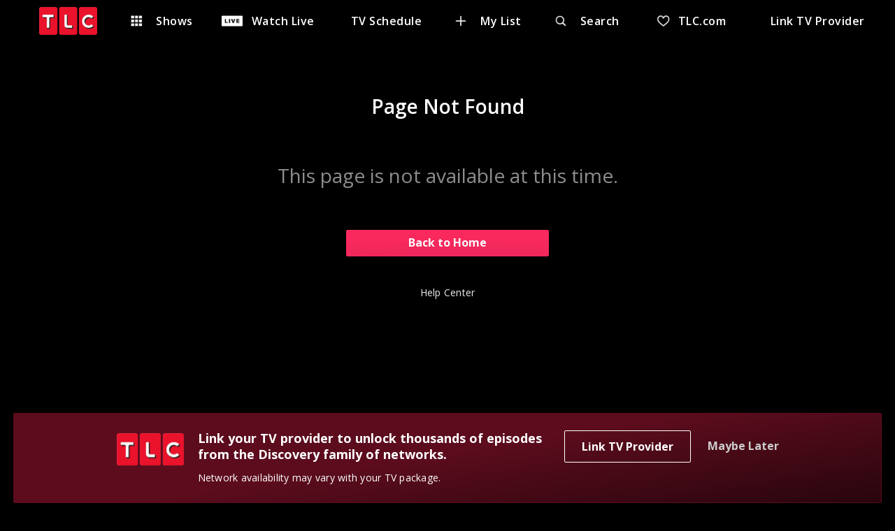

--- FILE ---
content_type: application/javascript
request_url: https://go.tlc.com/main.d0f16df53cbd45a9f2e6.sha.js
body_size: 12439
content:
(()=>{var e,a,n,s,d,i={52956:(e,a,n)=>{var s=n(1892),d=n(68542);"string"==typeof(d=d.__esModule?d.default:d)&&(d=[[e.id,d,""]]);var i={insert:"head",singleton:!1};s(d,i);e.exports=d.locals||{}},41440:(e,a,n)=>{var s=n(1892),d=n(9381);"string"==typeof(d=d.__esModule?d.default:d)&&(d=[[e.id,d,""]]);var i={insert:"head",singleton:!1};s(d,i);e.exports=d.locals||{}},12639:(e,a,n)=>{"use strict";var s,d=n(7724),i=n(57368),c=n(39136);n(41440),n(52956);window.__=d.id,window.PSDK_VERSION_INFO={core:"3.1.0",adtech:"8.27.16",adtech_core:"11.1.0"};(0,i.GP)((()=>Promise.all([n.e(3359),n.e(2115)]).then(n.bind(n,80197)).then((e=>e.main)).catch((e=>()=>console.error("Error Lazy Loading the template engine module",e))))),null===(s=window.newrelic)||void 0===s||s.setCustomAttribute("appVersion",null!==c.q4&&void 0!==c.q4?c.q4:"dev"),"serviceWorker"in navigator&&navigator.serviceWorker.getRegistrations().then((e=>e.forEach((e=>{e.unregister()})))).catch((e=>{console.error("Error in regestering service worker",e)}))},39136:(e,a,n)=>{"use strict";n.d(a,{Eg:()=>l,GJ:()=>j,Hk:()=>t,M7:()=>g,OV:()=>p,On:()=>m,RN:()=>u,Wn:()=>v,X_:()=>x,hf:()=>y,pw:()=>k,q4:()=>h,qu:()=>r,vs:()=>b});var s,d,i,c,o=n(25099),f=n(27061);const l="production"===o.DEVELOPMENT,t=(o.PRODUCTION,null!==(s=f.env.PROXY_ENDPOINT)&&void 0!==s?s:f.env.SONIC_ENDPOINT),g=Boolean(f.env.USE_REALM_SERVICE),r="eu3-prod.disco-api.com",m="go",b="prod-central-digital-auth-service.mercury.dnitv.com",p=null!==(d=f.env.BOOTSTRAP_DOMAIN)&&void 0!==d?d:"test.atve.hashbuild.disco-api.com",u=f.env.AUTH_DOMAIN,k="17ab708",x=("tlc","tlc"),h="4.4.1",j=(null===(c=null===(i=null===window||void 0===window?void 0:window.location)||void 0===i?void 0:i.search)||void 0===c?void 0:c.includes("performance"))||!1,v="n9vehd73eo6rbmf7jsa3c0nmo",y="4AF19A0C"},68542:(e,a,n)=>{(a=e.exports=n(31506)(!1)).push([e.id,"@import url(https://fonts.googleapis.com/css2?family=Open+Sans:ital,wght@0,300;0,400;0,600;0,700;0,800;1,300;1,400;1,600;1,700;1,800&display=swap);",""]),a.push([e.id,"@import url(https://fonts.googleapis.com/css2?family=Roboto:ital,wght@0,100;0,300;0,400;0,500;0,700;0,900;1,100;1,300;1,400;1,500;1,700;1,900&display=swap);",""]),a.push([e.id,"@import url(https://use.typekit.net/ple4uwa.css);",""]),a.push([e.id,"/* Screen breakpoints values should be in px */\n/* mobile stops at 767px, tablet starts at 768px */\n/* tablet stops at 1023px, desktop starts at 1024px */\n/* desktop stops at 1439px, cinema starts at 1440px */\n/* for bigger screen, starts at 2400px */\n/*TODO: This is for xxsmall screens, revisit this after we get the affiliate logo and mobile network logo in the menubar */\n/* mobile */\n/* tablet */\n/* desktop 1 */\n/* desktop 2 */\n/* cinema */\n/*\n  ATVE cards need to switch the number of cards per rail at this special\n  breakpoint. This is NOT intended to be used anywhere besides ATVE cards.\n */\n/*\n  TODO -- because `postcss-mixin` doesn't support at-rules\n      (e.g., `@if`, `@else`, `@for`', etc.)\n    we need to separate out the logic for a single line clamp\n    vs logic for multiple line clamps, as done below\n\n    currently, only the logic for multiple line clamps is used\n      (e.g,. $number > 1)\n    but we want to retain the original logic for posterity\n*/\n/* A11Y - mixin for Double outline on tabbing */\n/* TODO -- might be more useful to combine these SVGs into an icon font */\n/* default / shared / global color constructs *\n    - this will be imported by consuming brands that will override these values\n    - or add to them\n*/\n/* these are rough percentage neutral/greys (e.g., 4/16 => 25%, 5.3/16 => 33%, etc.) */\n/* redirection variables */\n/* default mapping - hard color values <-> semantic naming values\n    - not sure if we should migrade these values into $(brand)/index.css\n*/\n/* promotion-banner variables */\n/* Brand colours from https://app.zeplin.io/project/5e80d5a044ae5171f92d1273/screen/5e80d610147fe76efd31ae3c */\n/* TODO: Remove, it's not in the brand palette */\n/* @TODO - only used for DTC / D+ but need to exist globally because all brands get built at once */\n/* z-index values based on https://medium.com/science-journal/z-index-organization-in-css-5913fd4c25c9 */\n/* This file is created to contain only px values */\n/* For chevrons in hero */\n/* For chevrons in carousel-nav */\n/* * *\n * Add styles that apply to the page shell (assets/index.html) here\n * * */\nbody {\n  background-color: #000;\n  overflow-x: hidden;\n}\n#shell {\n  display: flex;\n  flex-direction: column;\n  min-height: 100vh; /* Keeps footer at the bottom of the viewport */\n}\n#header,\n#footer {\n  flex-shrink: 1;\n}\n#header {\n  z-index: 2;\n}\n#app {\n  flex-grow: 1;\n  z-index: 1;\n  display: flex;\n}\n#portal-group {\n  bottom: 0;\n  left: 0;\n  right: 0;\n  z-index: 5000;\n}\nbody.scrollLock {\n  overflow-y: hidden;\n}\nbody.scrollLock #app {\n  overflow-y: hidden;\n}\n*:focus {\n  outline-style: none;\n}\n",""])},9381:(e,a,n)=>{(e.exports=n(31506)(!1)).push([e.id,'/* http://meyerweb.com/eric/tools/css/reset/ \n   v2.0 | 20110126\n   License: none (public domain)\n*/\n\nhtml,\nbody,\ndiv,\nspan,\napplet,\nobject,\niframe,\nh1,\nh2,\nh3,\nh4,\nh5,\nh6,\np,\nblockquote,\npre,\na,\nabbr,\nacronym,\naddress,\nbig,\ncite,\ncode,\ndel,\ndfn,\nem,\nimg,\nins,\nkbd,\nq,\ns,\nsamp,\nsmall,\nstrike,\nstrong,\nsub,\nsup,\ntt,\nvar,\nb,\nu,\ni,\ncenter,\ndl,\ndt,\ndd,\nol,\nul,\nli,\nfieldset,\nform,\nlabel,\nlegend,\ntable,\ncaption,\ntbody,\ntfoot,\nthead,\ntr,\nth,\ntd,\narticle,\naside,\ncanvas,\ndetails,\nembed,\nfigure,\nfigcaption,\nfooter,\nheader,\nhgroup,\nmenu,\nnav,\noutput,\nruby,\nsection,\nsummary,\ntime,\nmark,\naudio,\nvideo {\n  margin: 0;\n  padding: 0;\n  border: 0;\n  font: inherit;\n  font-size: 100%;\n  vertical-align: baseline;\n}\n\n/* HTML5 display-role reset for older browsers */\n\narticle,\naside,\ndetails,\nfigcaption,\nfigure,\nfooter,\nheader,\nhgroup,\nmenu,\nnav,\nsection {\n  display: block;\n}\n\nbody {\n  line-height: 1;\n}\n\nol,\nul {\n  list-style: none;\n}\n\nblockquote,\nq {\n  quotes: none;\n}\n\nblockquote:before,\nblockquote:after,\nq:before,\nq:after {\n  content: "";\n  content: none;\n}\n\ntable {\n  border-collapse: collapse;\n  border-spacing: 0;\n}\n\nbutton {\n  background: none;\n  border: none;\n  -webkit-appearance: none;\n     -moz-appearance: none;\n          appearance: none;\n}\n\na {\n  cursor: pointer;\n}\n\nbody {\n  -webkit-font-smoothing: antialiased; /* Chrome, Safari */\n  -moz-osx-font-smoothing: grayscale; /* Firefox */\n}\n\nbutton {\n  -webkit-font-smoothing: inherit;\n  -moz-osx-font-smoothing: inherit;\n}\n',""])}},c={};function o(e){var a=c[e];if(void 0!==a)return a.exports;var n=c[e]={id:e,exports:{}};return i[e].call(n.exports,n,n.exports,o),n.exports}o.m=i,o.amdO={},e=[],o.O=(a,n,s,d)=>{if(!n){var i=1/0;for(t=0;t<e.length;t++){for(var[n,s,d]=e[t],c=!0,f=0;f<n.length;f++)(!1&d||i>=d)&&Object.keys(o.O).every((e=>o.O[e](n[f])))?n.splice(f--,1):(c=!1,d<i&&(i=d));if(c){e.splice(t--,1);var l=s();void 0!==l&&(a=l)}}return a}d=d||0;for(var t=e.length;t>0&&e[t-1][2]>d;t--)e[t]=e[t-1];e[t]=[n,s,d]},o.n=e=>{var a=e&&e.__esModule?()=>e.default:()=>e;return o.d(a,{a}),a},n=Object.getPrototypeOf?e=>Object.getPrototypeOf(e):e=>e.__proto__,o.t=function(e,s){if(1&s&&(e=this(e)),8&s)return e;if("object"==typeof e&&e){if(4&s&&e.__esModule)return e;if(16&s&&"function"==typeof e.then)return e}var d=Object.create(null);o.r(d);var i={};a=a||[null,n({}),n([]),n(n)];for(var c=2&s&&e;"object"==typeof c&&!~a.indexOf(c);c=n(c))Object.getOwnPropertyNames(c).forEach((a=>i[a]=()=>e[a]));return i.default=()=>e,o.d(d,i),d},o.d=(e,a)=>{for(var n in a)o.o(a,n)&&!o.o(e,n)&&Object.defineProperty(e,n,{enumerable:!0,get:a[n]})},o.f={},o.e=e=>Promise.all(Object.keys(o.f).reduce(((a,n)=>(o.f[n](e,a),a)),[])),o.u=e=>(({2:"i18n/formats/es-UY-index",38:"i18n/language-packs/dplus-language-packs-cs-CZ-compiled-messages-js",51:"i18n/formats/sr-Latn-RS-index",65:"i18n/formats/en-BZ-index",81:"i18n/formats/it-IT-index",88:"i18n/language-packs/dplus-language-packs-pt-PT-compiled-messages-js",136:"i18n/formats/sq-XK-index",217:"i18n/formats/fr-YT-index",226:"i18n/language-packs/hbomax-language-packs-es-ES-compiled-messages-js",233:"i18n/language-packs/dplus-language-packs-zh-Hans-SG-compiled-messages-js",283:"i18n/formats/en-IE-index",326:"i18n/formats/es-PR-index",332:"i18n/language-packs/dplus-language-packs-ru-RU-compiled-messages-js",335:"i18n/formats/es-CO-index",354:"i18n/formats/zh-Hant-HK-index",365:"i18n/formats/tr-TR-index",369:"i18n/formats/ms-SG-index",455:"i18n/language-packs/dplus-language-packs-zh-Hant-HK-compiled-messages-js",461:"i18n/formats/en-MY-index",478:"i18n/formats/sk-SK-index",554:"i18n/language-packs/dplus-language-packs-et-EE-compiled-messages-js",572:"i18n/language-packs/hbomax-language-packs-sl-SI-compiled-messages-js",622:"i18n/language-packs/hbomax-language-packs-bg-BG-compiled-messages-js",643:"i18n/language-packs/dplus-language-packs-lv-LV-compiled-messages-js",657:"i18n/formats/ru-UA-index",678:"i18n/language-packs/dplus-language-packs-en-GB-compiled-messages-js",691:"i18n/formats/nl-BE-index",692:"i18n/language-packs/el-GR-compiled-messages-js",716:"i18n/formats/es-CL-index",723:"i18n/formats/pl-PL-index",752:"i18n/formats/lt-LT-index",815:"i18n/language-packs/hr-HR-compiled-messages-js",834:"i18n/formats/en-FI-index",852:"i18n/language-packs/hbomax-language-packs-pt-PT-compiled-messages-js",861:"i18n/formats/uz-Latn-UZ-index",865:"i18n/formats/en-DM-index",896:"i18n/language-packs/dplus-language-packs-es-ES-compiled-messages-js",1034:"i18n/language-packs/dplus-language-packs-mk-MK-compiled-messages-js",1119:"i18n/language-packs/dplus-language-packs-bg-BG-compiled-messages-js",1163:"i18n/formats/fr-MQ-index",1233:"i18n/formats/en-BB-index",1243:"i18n/language-packs/hbomax-language-packs-pseudo-LONG-compiled-messages-js",1286:"i18n/language-packs/dplus-language-packs-el-GR-compiled-messages-js",1294:"i18n/formats/fr-BE-index",1329:"i18n/formats/zh-Hans-HK-index",1376:"i18n/formats/en-DE-index",1386:"i18n/formats/de-BE-index",1397:"i18n/formats/ru-MD-index",1401:"i18n/formats/uk-UA-index",1421:"i18n/formats/en-VG-index",1442:"i18n/formats/en-KY-index",1451:"i18n/language-packs/bg-BG-compiled-messages-js",1459:"i18n/formats/en-TC-index",1477:"i18n/formats/ka-GE-index",1498:"i18n/formats/en-MP-index",1522:"i18n/formats/nl-NL-index",1544:"i18n/language-packs/pt-PT-compiled-messages-js",1639:"i18n/language-packs/hbomax-language-packs-es-419-compiled-messages-js",1687:"i18n/formats/mt-MT-index",1707:"i18n/formats/nl-SR-index",1743:"i18n/formats/es-SV-index",1747:"i18n/language-packs/dplus-language-packs-pl-PL-compiled-messages-js",1757:"i18n/formats/de-CH-index",1767:"i18n/formats/de-DE-index",1812:"i18n/formats/fil-PH-index",1883:"i18n/formats/de-IT-index",1906:"i18n/language-packs/dplus-language-packs-en-US-compiled-messages-js",1946:"i18n/language-packs/hbomax-language-packs-et-EE-compiled-messages-js",2007:"i18n/formats/es-ES-index",2174:"i18n/language-packs/hbomax-language-packs-ms-MY-compiled-messages-js",2180:"i18n/language-packs/ms-MY-compiled-messages-js",2194:"i18n/language-packs/hbomax-language-packs-lv-LV-compiled-messages-js",2206:"i18n/formats/en-US-index",2223:"i18n/formats/he-IL-index",2269:"i18n/language-packs/dplus-language-packs-fil-PH-compiled-messages-js",2317:"i18n/language-packs/ro-RO-compiled-messages-js",2377:"i18n/formats/hy-AM-index",2399:"i18n/formats/en-AT-index",2404:"i18n/formats/da-DK-index",2492:"i18n/language-packs/dplus-language-packs-nl-NL-compiled-messages-js",2644:"i18n/formats/en-TT-index",2757:"i18n/language-packs/hbomax-language-packs-sr-Latn-RS-compiled-messages-js",2780:"i18n/language-packs/et-EE-compiled-messages-js",2818:"i18n/formats/nb-SJ-index",2839:"i18n/formats/es-PH-index",2852:"i18n/formats/en-LC-index",2880:"i18n/formats/en-SG-index",2923:"i18n/formats/sv-AX-index",3005:"i18n/language-packs/he-IL-compiled-messages-js",3023:"i18n/language-packs/fr-CA-compiled-messages-js",3041:"i18n/formats/es-US-index",3119:"i18n/language-packs/dplus-language-packs-hu-HU-compiled-messages-js",3152:"i18n/formats/es-HN-index",3203:"i18n/formats/id-ID-index",3229:"i18n/formats/en-PN-index",3230:"polyfill-intersectionObserver",3236:"i18n/language-packs/dplus-language-packs-sk-SK-compiled-messages-js",3269:"i18n/language-packs/zh-Hant-TW-compiled-messages-js",3279:"i18n/formats/sv-SE-index",3309:"i18n/language-packs/hbomax-language-packs-cs-CZ-compiled-messages-js",3347:"i18n/formats/de-AT-index",3411:"i18n/formats/ca-AD-index",3445:"i18n/formats/en-GB-index",3606:"i18n/formats/et-EE-index",3629:"i18n/formats/pt-CH-index",3638:"i18n/formats/es-CR-index",3640:"i18n/formats/cs-CZ-index",3694:"i18n/language-packs/sr-Latn-RS-compiled-messages-js",3702:"i18n/formats/pseudo-LOC-index",3715:"i18n/formats/es-GT-index",3787:"i18n/formats/en-BM-index",3793:"i18n/formats/pt-PT-index",3942:"i18n/formats/en-GU-index",3976:"i18n/language-packs/dplus-language-packs-es-419-compiled-messages-js",3992:"i18n/formats/fr-CA-index",3994:"i18n/formats/de-LI-index",4006:"i18n/formats/mk-MK-index",4007:"i18n/formats/en-FK-index",4037:"i18n/language-packs/hbomax-language-packs-en-US-compiled-messages-js",4060:"i18n/language-packs/tr-TR-compiled-messages-js",4096:"i18n/language-packs/hbomax-language-packs-nb-NO-compiled-messages-js",4101:"i18n/language-packs/nl-NL-compiled-messages-js",4124:"i18n/formats/en-GD-index",4132:"i18n/language-packs/da-DK-compiled-messages-js",4143:"i18n/formats/sl-SI-index",4257:"i18n/formats/ru-RU-index",4266:"i18n/formats/en-IO-index",4288:"i18n/language-packs/hbomax-language-packs-hu-HU-compiled-messages-js",4307:"i18n/formats/zh-Hans-SG-index",4367:"i18n/formats/ru-KG-index",4378:"i18n/formats/fr-GF-index",4394:"i18n/language-packs/hbomax-language-packs-pseudo-LOC-compiled-messages-js",4416:"i18n/language-packs/hbomax-language-packs-el-GR-compiled-messages-js",4475:"i18n/formats/en-CY-index",4513:"i18n/language-packs/hbomax-language-packs-he-IL-compiled-messages-js",4594:"i18n/formats/ms-MY-index",4622:"i18n/language-packs/dplus-language-packs-th-TH-compiled-messages-js",4683:"i18n/language-packs/en-US-compiled-messages-js",4703:"i18n/formats/fo-FO-index",4853:"i18n/language-packs/dplus-language-packs-pseudo-LONG-compiled-messages-js",4895:"i18n/formats/fr-PM-index",4918:"i18n/formats/hu-HU-index",4939:"i18n/language-packs/hbomax-language-packs-en-GB-compiled-messages-js",4965:"i18n/formats/en-DK-index",5014:"i18n/language-packs/dplus-language-packs-id-ID-compiled-messages-js",5029:"i18n/language-packs/hbomax-language-packs-sv-SE-compiled-messages-js",5092:"i18n/formats/th-TH-index",5182:"i18n/language-packs/fi-FI-compiled-messages-js",5190:"i18n/formats/en-MS-index",5201:"i18n/formats/en-AS-index",5202:"i18n/formats/el-GR-index",5203:"i18n/formats/en-SE-index",5235:"i18n/formats/en-MT-index",5238:"i18n/language-packs/sl-SI-compiled-messages-js",5406:"i18n/language-packs/hbomax-language-packs-pt-BR-compiled-messages-js",5454:"i18n/formats/en-BE-index",5462:"i18n/language-packs/dplus-language-packs-sr-Latn-RS-compiled-messages-js",5472:"i18n/formats/es-PA-index",5631:"i18n/formats/es-VE-index",5649:"i18n/formats/hr-HR-index",5652:"i18n/language-packs/th-TH-compiled-messages-js",5675:"i18n/language-packs/dplus-language-packs-hr-HR-compiled-messages-js",5691:"i18n/language-packs/dplus-language-packs-sv-SE-compiled-messages-js",5698:"i18n/language-packs/dplus-language-packs-da-DK-compiled-messages-js",5725:"i18n/formats/ro-RO-index",5797:"i18n/formats/es-BR-index",5817:"i18n/formats/nl-AW-index",5919:"i18n/language-packs/hbomax-language-packs-ro-RO-compiled-messages-js",5922:"i18n/language-packs/hbomax-language-packs-fr-CA-compiled-messages-js",5960:"i18n/formats/en-HK-index",5989:"i18n/language-packs/pl-PL-compiled-messages-js",6013:"i18n/formats/is-IS-index",6061:"i18n/formats/pt-LU-index",6066:"i18n/language-packs/mk-MK-compiled-messages-js",6180:"i18n/formats/az-Latn-AZ-index",6184:"i18n/language-packs/hbomax-language-packs-mk-MK-compiled-messages-js",6226:"i18n/formats/fr-GP-index",6255:"i18n/formats/es-BZ-index",6289:"i18n/language-packs/dplus-language-packs-fr-CA-compiled-messages-js",6323:"i18n/language-packs/zh-Hans-SG-compiled-messages-js",6382:"i18n/language-packs/dplus-language-packs-he-IL-compiled-messages-js",6396:"i18n/formats/en-UM-index",6411:"i18n/formats/es-PE-index",6455:"i18n/formats/fr-LU-index",6481:"i18n/formats/en-CH-index",6541:"i18n/formats/es-BO-index",6555:"i18n/language-packs/zh-Hant-HK-compiled-messages-js",6583:"i18n/formats/en-NZ-index",6585:"i18n/formats/sv-FI-index",6625:"i18n/formats/fr-PF-index",6646:"i18n/formats/fr-HT-index",6748:"i18n/formats/fr-WF-index",6777:"i18n/formats/fr-NC-index",6888:"i18n/language-packs/dplus-language-packs-nb-NO-compiled-messages-js",6891:"i18n/formats/en-KN-index",6959:"i18n/language-packs/hbomax-language-packs-zh-Hant-HK-compiled-messages-js",6997:"i18n/formats/en-JM-index",7e3:"i18n/formats/es-EA-index",7020:"i18n/language-packs/hbomax-language-packs-hr-HR-compiled-messages-js",7035:"i18n/language-packs/hbomax-language-packs-nl-NL-compiled-messages-js",7037:"i18n/formats/fr-BL-index",7064:"i18n/formats/tr-CY-index",7078:"i18n/language-packs/hbomax-language-packs-zh-Hant-TW-compiled-messages-js",7085:"i18n/language-packs/cs-CZ-compiled-messages-js",7099:"i18n/language-packs/hbomax-language-packs-zh-Hans-SG-compiled-messages-js",7207:"i18n/formats/en-AU-index",7229:"i18n/language-packs/es-419-compiled-messages-js",7250:"i18n/language-packs/hbomax-language-packs-th-TH-compiled-messages-js",7282:"i18n/formats/de-LU-index",7286:"i18n/formats/en-IL-index",7296:"i18n/formats/en-CA-index",7302:"i18n/formats/en-BS-index",7312:"i18n/formats/en-NL-index",7314:"i18n/formats/es-419-index",7415:"i18n/language-packs/ru-RU-compiled-messages-js",7417:"i18n/formats/sq-AL-index",7482:"i18n/language-packs/dplus-language-packs-pseudo-LOC-compiled-messages-js",7498:"i18n/formats/hr-BA-index",7557:"polyfill-fetch",7564:"i18n/language-packs/fr-FR-compiled-messages-js",7581:"i18n/language-packs/fil-PH-compiled-messages-js",7594:"i18n/language-packs/hbomax-language-packs-uk-UA-compiled-messages-js",7622:"i18n/language-packs/dplus-language-packs-pt-BR-compiled-messages-js",7651:"i18n/formats/sr-Latn-XK-index",7657:"i18n/formats/fr-RE-index",7679:"i18n/language-packs/dplus-language-packs-lt-LT-compiled-messages-js",7680:"i18n/formats/en-SI-index",7724:"i18n/language-packs/dplus-language-packs-sl-SI-compiled-messages-js",7797:"i18n/language-packs/sv-SE-compiled-messages-js",7813:"i18n/formats/es-MX-index",7832:"i18n/formats/en-VI-index",7941:"i18n/formats/sr-Latn-ME-index",7945:"i18n/language-packs/hbomax-language-packs-da-DK-compiled-messages-js",7949:"i18n/language-packs/pseudo-LONG-compiled-messages-js",7961:"i18n/language-packs/hbomax-language-packs-fi-FI-compiled-messages-js",8014:"i18n/language-packs/dplus-language-packs-fr-FR-compiled-messages-js",8029:"i18n/language-packs/lt-LT-compiled-messages-js",8151:"i18n/formats/pt-BR-index",8154:"i18n/language-packs/dplus-language-packs-zh-Hant-TW-compiled-messages-js",8231:"i18n/formats/fr-MC-index",8232:"i18n/language-packs/pt-BR-compiled-messages-js",8239:"i18n/language-packs/id-ID-compiled-messages-js",8259:"i18n/formats/nb-NO-index",8338:"i18n/language-packs/hbomax-language-packs-id-ID-compiled-messages-js",8417:"i18n/formats/es-AR-index",8443:"i18n/language-packs/dplus-language-packs-ro-RO-compiled-messages-js",8449:"i18n/language-packs/pseudo-LOC-compiled-messages-js",8548:"i18n/formats/en-SH-index",8558:"i18n/language-packs/dplus-language-packs-tr-TR-compiled-messages-js",8577:"polyfill-object",8634:"i18n/formats/it-CH-index",8657:"i18n/formats/fr-MF-index",8664:"i18n/formats/es-PY-index",8758:"i18n/language-packs/hbomax-language-packs-fr-FR-compiled-messages-js",8910:"i18n/language-packs/dplus-language-packs-fi-FI-compiled-messages-js",8917:"i18n/language-packs/es-ES-compiled-messages-js",8971:"i18n/language-packs/uk-UA-compiled-messages-js",8989:"i18n/formats/lv-LV-index",9011:"i18n/formats/en-GY-index",9036:"i18n/formats/pseudo-LONG-index",9043:"i18n/formats/en-AI-index",9066:"i18n/formats/en-GI-index",9078:"i18n/language-packs/hu-HU-compiled-messages-js",9088:"i18n/language-packs/lv-LV-compiled-messages-js",9093:"i18n/formats/fr-CH-index",9095:"i18n/language-packs/hbomax-language-packs-lt-LT-compiled-messages-js",9101:"i18n/formats/fi-FI-index",9106:"i18n/formats/el-CY-index",9112:"i18n/formats/da-GL-index",9116:"i18n/language-packs/hbomax-language-packs-fil-PH-compiled-messages-js",9118:"i18n/formats/en-VC-index",9147:"i18n/formats/es-NI-index",9193:"i18n/formats/en-AG-index",9198:"i18n/formats/es-EC-index",9200:"i18n/formats/es-IC-index",9206:"polyfill-flat",9229:"i18n/language-packs/en-GB-compiled-messages-js",9277:"i18n/language-packs/nb-NO-compiled-messages-js",9308:"i18n/formats/bg-BG-index",9325:"i18n/language-packs/dplus-language-packs-uk-UA-compiled-messages-js",9332:"i18n/language-packs/sk-SK-compiled-messages-js",9342:"i18n/formats/sr-Latn-BA-index",9395:"i18n/formats/en-PH-index",9428:"i18n/language-packs/hbomax-language-packs-ru-RU-compiled-messages-js",9495:"i18n/formats/ru-KZ-index",9523:"i18n/language-packs/hbomax-language-packs-sk-SK-compiled-messages-js",9525:"i18n/language-packs/hbomax-language-packs-tr-TR-compiled-messages-js",9564:"i18n/formats/es-DO-index",9575:"i18n/formats/sq-MK-index",9627:"i18n/language-packs/dplus-language-packs-ms-MY-compiled-messages-js",9633:"i18n/formats/en-PR-index",9717:"i18n/formats/fr-FR-index",9868:"i18n/formats/ro-MD-index",9903:"i18n/formats/zh-Hant-TW-index",9957:"i18n/formats/nl-CW-index",9979:"i18n/language-packs/hbomax-language-packs-pl-PL-compiled-messages-js"}[e]||e)+"."+{2:"6e5bc22f517a43d455e3",38:"65f147c771cf99cb3f3e",51:"15766caf498ce8b5589b",65:"9d9ca4be186bbd73d531",81:"9ca769add1df803a0e05",88:"1b6c95016b4d37c7759b",136:"d74f45347312790ef60d",217:"141aacc14984dfc29f3f",226:"3850ff82f0abcf764190",233:"400855033cd9f859c818",283:"74677c73ca5f6f573d8d",326:"b40dc45de8a44871f61a",332:"a67d8c5b0a7dc992f732",335:"943741569d7ea761517c",354:"a5f72d9041be02047103",365:"1166ec547229bc78b330",369:"86239e5ddc91a629dbcc",380:"7d26dc4875cfdc084047",455:"78bc7b1b15f6bf6c250a",461:"49a707d245115310fdbf",478:"3dc9c52f3a2e8a2ced8e",554:"bea5beb5156d76b0d0a0",572:"0669480c01fe172d3db5",622:"8367019b4cce97fb7323",643:"29beb231a35f9901cffd",657:"51aff7ada31c1fc7f875",678:"186a840a1019a0d633cc",691:"abe904f4dd3b7ff3e8ec",692:"88bbcd06d1a0ba78c62e",716:"f126bac80c91dfd27767",723:"c93f1a76f6e4f0b8e412",752:"9b98b4c83c7b48c6d1e8",815:"40cbd0f265c3063bf639",834:"7d13a72825b8bb2f3517",852:"2d0877c23c40e16d2dd7",861:"40e580350b8520f2549f",865:"f9d3eb1b6eaab10f78e3",896:"7dce310e4143db73c5e2",1034:"5da32d194a98ae1f2df3",1119:"ca8f9bbe0b6c9c833995",1163:"bb884155ed558f263527",1233:"c1e110c8c33855f7e13b",1243:"376a878c413f75b51cc8",1286:"de463ec2cc4e77bc8206",1294:"e738b6d25969bbf851c2",1329:"039ed40e796bab45bf4e",1376:"e9216dffadda6f0ee2b1",1386:"f7160b4c010589e24220",1397:"674efc38e9e5f56f7d33",1401:"e8e33bf9a3800ca21515",1421:"1113b5d50c02a381f499",1442:"24c113928bff2d556ee4",1451:"a7e15ad5533adc062901",1459:"26cc8235d6a7bff8f44b",1477:"711c4388b64af5a30785",1487:"66d0d0bd0d55f810d671",1498:"46ef495085801292b208",1522:"067589450f994f0ce07f",1544:"08668c3c2e2fd558b0c5",1639:"709469d563f22e8e7cfc",1687:"8bb3dd656dbfea39eaec",1695:"af75bc52f3f1fb122350",1707:"5aa6c33af29b3bfb8c19",1743:"9a567ac17c996859c6a7",1746:"54a1eec5327e37710ccf",1747:"c13015059c023e5e5b65",1757:"441d75058e2285d6edce",1767:"66330bbdb52d16700745",1812:"98fdaa2da4b9f5053469",1883:"1be8a4505a7048e6cbef",1906:"085b3158a8d09f92f50e",1946:"0bd8e335875fe6cc6f98",2007:"a28ba3c36ac8223566ba",2115:"9265e1477aadc7c2bb49",2174:"7208f5ad67b0b76c41ab",2180:"41ace53e6c6eaebc6147",2194:"e36e89d6592d45b53774",2206:"e1ae17ed8ec953ff9326",2223:"b6e286e149250037bb6f",2269:"a5383c53c7881d149c04",2317:"f71c6e2d0de0d64ef8db",2340:"7005589dfefe825de5b1",2377:"5307e57cdd6c333b0df0",2399:"897322c169f0afdd5fa6",2404:"fe57bbd1ebf05f55b442",2492:"aa7ccb0586ce245fd0fb",2644:"7b62b954b9d1bc90332d",2757:"8710abb115631b47a7f6",2780:"366147824505384b8e68",2818:"f074a8a007042c146975",2839:"1b8a7c61e521683f0350",2852:"57761fca49ca24a909e7",2880:"1afedc37bd31f4889cc1",2923:"dbd1473b0ff6f119cc11",3005:"470cdeaac05edee8a759",3023:"b6b70dc151d1b51d97e2",3041:"176e3a4d4472d440d5b7",3119:"25d86310517c314cae25",3152:"f3e2a910aab69d638a4d",3187:"8f4d2ec3229b0a2bbe7d",3203:"ff8be529a005f015fc65",3229:"3fab1bac73e9c167195e",3230:"303014b40cc2775c545d",3236:"10dff7635d3fe084e0f5",3269:"c4fb9c55a8531c097cd6",3279:"25f683cb6bbb485a7b4f",3309:"94a725be8a05dbc3085a",3347:"815bcc8e3ef682ec41fd",3359:"5cb2f4ad16fcb136b443",3411:"06147f5f0303ef550729",3438:"81880739a34c4a2be669",3445:"f3f1a655050f1bdfe97b",3606:"eb95e7ae11dc0b395d83",3629:"8b72335a273345f0455b",3638:"0ea3df0210cf7a91b340",3640:"8c0a3d1c11b8e0a380bf",3694:"d11e345d508c05bced5d",3702:"607aebd409fd711fc506",3715:"fd8fe3569f222b2e2e6c",3787:"2d061651512810bd1cf0",3793:"257e8c823049fb277ec4",3942:"e98dbd08acde8daf5cab",3976:"0d9f26aac48ed19c8a55",3992:"2b16fffebdcb71c33ff9",3994:"53af58b24c03742629ff",4006:"8a1e4cd819fb278f6875",4007:"96560b0fe3782033aa4f",4037:"4aa69d284cea2e5431b9",4060:"f9b9e4af47485d82ca4e",4096:"4a0e10a4f525a73ba163",4101:"e79ad903dc7c34e69ace",4124:"adbdcc571ed7dd99642c",4132:"f8908a3780c21c89c070",4143:"ac46b1e080db5403726f",4257:"d012f859ba8f556d437e",4263:"ca997680c3ca0479e01e",4266:"f95d24ed92efc6c92535",4288:"648232a1573f103e57ba",4307:"d502b138433ed830e88d",4367:"32bcfba2444b29168c32",4378:"2a16341cb8815707ec5a",4394:"14a1799915ddcd35985e",4416:"1a60bad1b2e05b8efdea",4475:"0e8db101f1823fdda5d4",4513:"50db31d80ad2884e3135",4530:"2b5dd2a27a3c092bf758",4544:"65416ab62afcfc1f4ffc",4594:"ce2a6858af46c6c765b6",4618:"cb378ce9886241fbf994",4622:"e984deb75f006a9a7064",4683:"7f9b56bdc1e7b204f29f",4703:"8ada561ce6cc2cb70d33",4853:"5ddb1f71609a1540a183",4895:"007dd5e44836c2e5ee1d",4918:"6e72a6379893758399b5",4939:"f126c975f661821ae393",4965:"219877874fda43371989",5014:"d13adfe06a7d7e30e23e",5029:"dc2c72849e42c6fa56b3",5053:"940d583772d916fc1876",5092:"debf8995685bed1bfed1",5182:"38c8f23c46589a1f51ef",5190:"6c95b3c906a280ea8a04",5201:"0f3ce8cdcb0533772eee",5202:"fd89126101d273f48d1e",5203:"a440beacf20a474724af",5218:"e0a6d527d302a057fe64",5235:"2abe11c60108fc3a444e",5238:"28b50be39266703f2cbe",5406:"06918eba1b4d6f1f39a5",5454:"88634950d846561ac2d3",5462:"5973e8ad20522851defe",5472:"15c78bf1438bdb8e6e7e",5631:"43d9d3848a603bb04d53",5649:"d35f2830ba5f9c73cf1a",5652:"b6a009a5b87594e8e90b",5675:"5a6b48592119d4ceaa60",5691:"5fac7f92ba4b18fd9f42",5698:"e6752603a87d8320408b",5725:"1bdedc6a7bb6d243d8fc",5797:"0baebdcb6892cb785537",5817:"0547dfa708d47b38a99c",5919:"c298911bc69e3b5bb460",5922:"5cad783d0e78d95d93bc",5960:"9e80e3462e7549076c0d",5989:"e61c1951c063d7c97e1f",6013:"10deb8d2a5ab6811010b",6061:"6af340dbc1b0e40dafac",6066:"52326d3a08a047387076",6180:"9d931875a692e25b7011",6184:"01c72db23c2aebf9d75c",6226:"e0dd3949598d1f7c0f2e",6255:"f9d3fd77905a2be68e30",6289:"66bba86694d6367aff25",6323:"90eac729f36eb10469de",6382:"6eb40b0b8d09a96cc857",6396:"9f32a8a7cb388720076a",6411:"ff70556a7db099a8a99d",6455:"7cbfd0e4f51452cc8701",6481:"08cac210316f4ca22686",6541:"190c46aadec17f298181",6555:"26dfa029ea52aa46841e",6583:"42c64562984286b877ed",6585:"435f9f462d1f67305831",6625:"36712b437f986ee60054",6646:"1711a5251cf79ea2431b",6748:"c64e096b0339c1372087",6777:"8d362d305087b7634754",6888:"43458d3332de58ced390",6891:"e1bf8aab403e98120cb7",6959:"8da23a3e20ca6e921e52",6997:"5578feeb94d72e657683",7e3:"14aa7c70f190842caadd",7020:"28bf511a262fb7771a5c",7035:"84e7c998e86db1057376",7037:"b3b2131c3bd214d095b7",7064:"22e9cf56ac56e3dcddb5",7078:"3370292cde7f28c0ba66",7085:"fb376726f8fc3d7ec957",7099:"5a5743a1e159633967ac",7207:"cac1441b43a142bb6036",7229:"3e42dc78d954290f7ad9",7250:"413f1ca51c29b4fa099b",7282:"e17699e5c12c321a0e13",7286:"347644f09694b24e4c4c",7296:"bd232e58359cbfa02e33",7302:"05fe9c30b21c7590ebe3",7312:"1226a16eecc67338ed3b",7314:"a390c7615a527e5b93ba",7415:"0d3e8085ab812ee22815",7417:"713041f33fb7e9a20c85",7482:"f68cb821b72deb78119a",7498:"0f58f1dd6cba43c7b420",7557:"8479203e04fbf3704fdf",7564:"7fdb61c84d8b9a44dcde",7581:"6e2984aba2126a57c4ea",7594:"6ba2e3b83b8df1bf908a",7622:"13a561287006c3c65dcf",7651:"6caa9d59e66148649088",7657:"dd0d3f5e96e635d6ab89",7679:"94f4607c5335f89257f4",7680:"9425ce1f95a934d8498d",7724:"c802f1a01cc4a1a06e45",7797:"54b875c967348e292d0b",7813:"07cb00c1e8fa8b9d3337",7832:"c35f66bf3144b3cc62a2",7941:"f338aa5b83f8ebff2c41",7945:"944cb701b938386768a7",7949:"218e144f957fc21d283c",7961:"8ea917c3358b8a50d90d",8014:"0f7d3b2d7a1fb18f7b8a",8029:"d9246cd4662e8815f30a",8151:"a3ed1c0b3ff7982c31df",8154:"bae0c0afef662d015652",8231:"e06af9162840c0b4a83e",8232:"04b1ad818f78decb7d1a",8239:"de80cf65e341ecf96ef5",8259:"5aa7300026fd57123a26",8338:"34d605d5a739fa023264",8417:"fe90e27b83f14c4adca5",8443:"5c971cf20838b5a2c9bc",8449:"cdc6d18049fbcb1764a6",8548:"b2315f6945f0936f5c34",8558:"da23d77a94af7a636c42",8573:"b554001af563e4d79173",8577:"d3facdfff579d71ddac3",8595:"dbabf5fa15da5938f816",8634:"7079a7814018795c3e21",8657:"e200b99aeabb16e53ac2",8664:"363cdf7a7182641ee006",8758:"c3238fc6c1a6cec64729",8910:"fc9a44ca5482cd3b0bdc",8917:"2e5302724aa918119ef8",8971:"588e399974573d8b4568",8989:"a03bf4fc1c7fa1d35ca1",9011:"3bd5d3f3e941c515d1ef",9036:"69ceb30925fb8380cb7c",9043:"70b8da27b2ea14b6146d",9066:"47d7092f0e5f2525362d",9078:"bcd863c9bbba5a063c36",9088:"f9dfd9a7ab2ded71bbb0",9093:"c0e0c5293f5997470f04",9095:"38695492b8b82891e08e",9101:"99a3a6be0ffcbe8f4ca7",9106:"a7abcb52f66f2ae2f4e0",9112:"56c034ab246ed865c8ea",9116:"427c4b5723aa271afd07",9118:"0c115dd968624a8050e9",9147:"5f8848aae62693a0c2b3",9193:"774f0011b593b3b29bdd",9198:"c81a74649a1c9751b875",9200:"bc7a3f96d8693da45270",9206:"6ba7a99df300b29a13f7",9229:"470e4e3baef87e99ead6",9277:"1717ba4b9d1c6f792d41",9282:"f353e80836bb42ecdcd5",9308:"0375010028e4d5205aa5",9325:"2add098d41b3eb4f3271",9332:"285e22625d0bfb804903",9342:"923f0c96c1e0b1a0e585",9395:"ed049d141ad075e94027",9428:"9ceb727afe47dc6076ca",9495:"adcf52687a607a0b5193",9523:"6382fc991eb24a605133",9525:"7a56611be6dfb0998dd6",9564:"a465fca4bc45405dd438",9575:"9c03a6892b508522f06d",9627:"44f90429e62859294b1b",9633:"0d1470ac31e76fd2334b",9717:"d4577d707dc2b44df4b3",9748:"779e36ed863fca663628",9863:"7db0128efb1d67082e5a",9868:"155b04e4a53bf17b7645",9903:"b17adf223dc113836a04",9957:"1a194762d5bea68d0392",9979:"3f2620ca54406d3e0cf6"}[e]+".sha.js"),o.miniCssF=e=>{},o.g=function(){if("object"==typeof globalThis)return globalThis;try{return this||new Function("return this")()}catch(e){if("object"==typeof window)return window}}(),o.o=(e,a)=>Object.prototype.hasOwnProperty.call(e,a),s={},d="@discovery/tve:",o.l=(e,a,n,i)=>{if(s[e])s[e].push(a);else{var c,f;if(void 0!==n)for(var l=document.getElementsByTagName("script"),t=0;t<l.length;t++){var g=l[t];if(g.getAttribute("src")==e||g.getAttribute("data-webpack")==d+n){c=g;break}}c||(f=!0,(c=document.createElement("script")).charset="utf-8",c.timeout=120,o.nc&&c.setAttribute("nonce",o.nc),c.setAttribute("data-webpack",d+n),c.src=e),s[e]=[a];var r=(a,n)=>{c.onerror=c.onload=null,clearTimeout(m);var d=s[e];if(delete s[e],c.parentNode&&c.parentNode.removeChild(c),d&&d.forEach((e=>e(n))),a)return a(n)},m=setTimeout(r.bind(null,void 0,{type:"timeout",target:c}),12e4);c.onerror=r.bind(null,c.onerror),c.onload=r.bind(null,c.onload),f&&document.head.appendChild(c)}},o.r=e=>{"undefined"!=typeof Symbol&&Symbol.toStringTag&&Object.defineProperty(e,Symbol.toStringTag,{value:"Module"}),Object.defineProperty(e,"__esModule",{value:!0})},o.p="/",(()=>{var e={179:0};o.f.j=(a,n)=>{var s=o.o(e,a)?e[a]:void 0;if(0!==s)if(s)n.push(s[2]);else{var d=new Promise(((n,d)=>s=e[a]=[n,d]));n.push(s[2]=d);var i=o.p+o.u(a),c=new Error;o.l(i,(n=>{if(o.o(e,a)&&(0!==(s=e[a])&&(e[a]=void 0),s)){var d=n&&("load"===n.type?"missing":n.type),i=n&&n.target&&n.target.src;c.message="Loading chunk "+a+" failed.\n("+d+": "+i+")",c.name="ChunkLoadError",c.type=d,c.request=i,s[1](c)}}),"chunk-"+a,a)}},o.O.j=a=>0===e[a];var a=(a,n)=>{var s,d,[i,c,f]=n,l=0;if(i.some((a=>0!==e[a]))){for(s in c)o.o(c,s)&&(o.m[s]=c[s]);if(f)var t=f(o)}for(a&&a(n);l<i.length;l++)d=i[l],o.o(e,d)&&e[d]&&e[d][0](),e[d]=0;return o.O(t)},n=self.webpackChunk_discovery_tve=self.webpackChunk_discovery_tve||[];n.forEach(a.bind(null,0)),n.push=a.bind(null,n.push.bind(n))})(),o.nc=void 0;var f=o.O(void 0,[639],(()=>o(12639)));f=o.O(f)})();